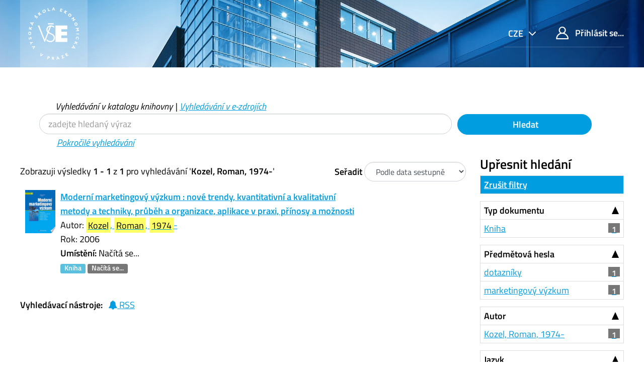

--- FILE ---
content_type: text/html; charset=UTF-8
request_url: https://katalog.vse.cz/Author/?filter%5B%5D=sublib_text%3A%22Knihovna+FM+JH+voln%C3%BD+v%C3%BDb%C4%9Br%22&filter%5B%5D=sublib_text%3A%22Knihovna+JM+-+sklad%22&filter%5B%5D=genre_facet%3A%22p%C5%99%C3%ADru%C4%8Dky%22&author=%22Kozel%2C+Roman%2C+1974-%22&type=Author
body_size: 7722
content:
<!DOCTYPE html><html lang="cs">
  <head>
        <meta charset="utf-8">
    <meta http-equiv="X-UA-Compatible" content="IE=edge"/>
    <meta name="viewport" content="width=device-width,initial-scale=1.0"/>
    <meta http-equiv="Content-Type" content="text&#x2F;html&#x3B;&#x20;charset&#x3D;UTF-8">
<meta name="Generator" content="VuFind&#x20;6.0">    <title>Výsledky hledání pro autora</title>        <!-- RTL styling -->
        <link href="&#x2F;themes&#x2F;xyz&#x2F;css&#x2F;compiled.css&#x3F;_&#x3D;1662924881" media="all" rel="stylesheet" type="text&#x2F;css">
<link href="&#x2F;themes&#x2F;bootstrap3&#x2F;css&#x2F;print.css&#x3F;_&#x3D;1562931352" media="print" rel="stylesheet" type="text&#x2F;css">
<!--[if lt IE 10]><link href="&#x2F;themes&#x2F;bootstrap3&#x2F;css&#x2F;flex-fallback.css&#x3F;_&#x3D;1562931352" media="" rel="stylesheet" type="text&#x2F;css"><![endif]-->
<link href="&#x2F;themes&#x2F;xyz&#x2F;css&#x2F;fonts.css&#x3F;_&#x3D;1570549904" media="all" rel="stylesheet" type="text&#x2F;css">
<link href="&#x2F;themes&#x2F;xyz&#x2F;css&#x2F;style.css&#x3F;_&#x3D;1634558992" media="all" rel="stylesheet" type="text&#x2F;css">
<link href="&#x2F;themes&#x2F;bootstrap3&#x2F;css&#x2F;vendor&#x2F;bootstrap-slider.min.css&#x3F;_&#x3D;1562931352" media="screen" rel="stylesheet" type="text&#x2F;css">
<link href="&#x2F;themes&#x2F;xyz&#x2F;images&#x2F;favicon.ico&#x3F;_&#x3D;1541632891" rel="shortcut&#x20;icon" type="image&#x2F;x-icon">
<link href="&#x2F;Search&#x2F;OpenSearch&#x3F;method&#x3D;describe" rel="search" type="application&#x2F;opensearchdescription&#x2B;xml" title="Vyhled&#xE1;v&#xE1;n&#xED;&#x20;v&#x20;katalogu">            <script type="text&#x2F;javascript">
    //<!--
    var userIsLoggedIn = false;
    //-->
</script>
<script type="text&#x2F;javascript" src="&#x2F;themes&#x2F;bootstrap3&#x2F;js&#x2F;vendor&#x2F;jquery.min.js&#x3F;_&#x3D;1562931352"></script>
<script type="text&#x2F;javascript" src="&#x2F;themes&#x2F;bootstrap3&#x2F;js&#x2F;vendor&#x2F;bootstrap.min.js&#x3F;_&#x3D;1562931352"></script>
<script type="text&#x2F;javascript" src="&#x2F;themes&#x2F;bootstrap3&#x2F;js&#x2F;vendor&#x2F;bootstrap-accessibility.min.js&#x3F;_&#x3D;1562931352"></script>
<script type="text&#x2F;javascript" src="&#x2F;themes&#x2F;bootstrap3&#x2F;js&#x2F;vendor&#x2F;validator.min.js&#x3F;_&#x3D;1562931352"></script>
<script type="text&#x2F;javascript" src="&#x2F;themes&#x2F;bootstrap3&#x2F;js&#x2F;lib&#x2F;form-attr-polyfill.js&#x3F;_&#x3D;1562931352"></script>
<script type="text&#x2F;javascript" src="&#x2F;themes&#x2F;bootstrap3&#x2F;js&#x2F;lib&#x2F;autocomplete.js&#x3F;_&#x3D;1562931352"></script>
<script type="text&#x2F;javascript" src="&#x2F;themes&#x2F;bootstrap3&#x2F;js&#x2F;common.js&#x3F;_&#x3D;1562931352"></script>
<script type="text&#x2F;javascript" src="&#x2F;themes&#x2F;bootstrap3&#x2F;js&#x2F;lightbox.js&#x3F;_&#x3D;1562931352"></script>
<script type="text&#x2F;javascript" src="&#x2F;themes&#x2F;bootstrap3&#x2F;js&#x2F;vendor&#x2F;hunt.min.js&#x3F;_&#x3D;1562931352"></script>
<script type="text&#x2F;javascript" src="&#x2F;themes&#x2F;xyz&#x2F;js&#x2F;check_item_statuses.js&#x3F;_&#x3D;1569306423"></script>
<script type="text&#x2F;javascript" src="&#x2F;themes&#x2F;bootstrap3&#x2F;js&#x2F;check_save_statuses.js&#x3F;_&#x3D;1562931352"></script>
<script type="text&#x2F;javascript" src="&#x2F;themes&#x2F;bootstrap3&#x2F;js&#x2F;facets.js&#x3F;_&#x3D;1562931352"></script>
<script type="text&#x2F;javascript" src="&#x2F;themes&#x2F;bootstrap3&#x2F;js&#x2F;vendor&#x2F;bootstrap-slider.min.js&#x3F;_&#x3D;1562931352"></script>
<script type="text&#x2F;javascript" src="&#x2F;themes&#x2F;bootstrap3&#x2F;js&#x2F;account_ajax.js&#x3F;_&#x3D;1606896075"></script>
<script type="text&#x2F;javascript">
    //<!--
    VuFind.path = '';
VuFind.defaultSearchBackend = 'Solr';
VuFind.addTranslations({"add_tag_success": "Tagy byly úspěšně uloženy","bulk_email_success": "Položky odeslány emailem","bulk_noitems_advice": "Nebyly vybrány žádné položky. Vyberte položku zaškrtnutím a zkuste to znovu.","bulk_save_success": "Položky uloženy","close": "zavřít","collection_empty": "Sbírka je prázdná.","error_occurred": "Došlo k chybě","go_to_list": "Zobrazit seznam","hold_available": "Připraveno k vyzvednutí","libphonenumber_invalid": "Telefonní číslo je zadáno chybně","libphonenumber_invalidcountry": "Chybné předčíslí země","libphonenumber_invalidregion": "Chybný kód oblasti:","libphonenumber_notanumber": "Vložený řetězec nemá podobu telefonního čísla","libphonenumber_toolong": "Vložený řetězec je příliš dlouhý na telefonní číslo","libphonenumber_tooshort": "Vložený řetězec je příliš krátky na telefonní číslo","libphonenumber_tooshortidd": "Telefonní číslo je příliš krátké","loading": "Načítá se","more": "více","number_thousands_separator": " ","sms_success": "SMS úspěšně odeslána.","Phone number invalid": "Telefonní číslo je zadáno chybně","Invalid country calling code": "Chybné předčíslí země","Invalid region code": "Chybný kód oblasti:","The string supplied did not seem to be a phone number": "Vložený řetězec nemá podobu telefonního čísla","The string supplied is too long to be a phone number": "Vložený řetězec je příliš dlouhý na telefonní číslo","The string supplied is too short to be a phone number": "Vložený řetězec je příliš krátky na telefonní číslo","Phone number too short after IDD": "Telefonní číslo je příliš krátké","account_has_alerts": "Upozornění související s vaším účtem","Checked Out Items": "Výpůjčky","ill_request_available": "Připraveno k vyzvednutí","renew_item_due_tooltip": "Výpůjčky s blížícím se termínem vrácení","renew_item_overdue_tooltip": "Výpůjčky s překročeným termínem vrácení","request_in_transit": "Na cestě do místa vyzvednutí","storage_retrieval_request_available": "Připraveno k vyzvednutí"});
    //-->
</script>  </head>
  <body class="template-dir-author template-name-results ">
        <header class="hidden-print">
              <span class="sr-only" role="heading" aria-level="1">Zobrazuji výsledky <strong>1 - 1</strong> z <strong>1</strong> pro vyhledávání '<strong>Kozel, Roman, 1974-</strong>'</span>
            <a class="sr-only" href="#content">Přeskočit na obsah</a>
      <div class="header-main bg-primary bg-cover" style="background-image:url(/themes/xyz/images/01.jpg)">
  <div class="header-mobile bg-cover" style="background-image:url(/themes/xyz/images/01.jpg)">
    <div class="container">
      <nav class="navbar navbar-main navbar-expand p-0">

	<!-- mainmenu -->
	<ul class="navbar-nav nav-main mr-auto">
	  <li class="nav-item nav-logo">
	    <a class="navbar-brand nav-link lang-cs" href="/"><img src="/themes/xyz/images/logo-full--white.svg" alt="VŠE"></a>
	  </li>
	</ul>
	<nav class="navbar-top d-xl-flex justify-content-between align-self-start">
	  <ul class="nav">

	    	    <li class="nav-item nav-lang language dropdown dropdown-primary">
	      <form method="post" name="langForm" id="langForm">
		<input type="hidden" name="mylang"/>
	      </form>
	      <a class="btn btn-primary dropdown-toggle hc-base" href="#" data-toggle="dropdown">


cze



</a>
	      <ul class="dropdown-menu py-05 dropdown-menu-right text-right">
				<li class="dropdown-item"><a href="#"  class="hc-base dropdown-item" onClick="document.langForm.mylang.value='en';document.langForm.submit()">English</a></li>
				<li class="dropdown-item active"><a href="#"  class="hc-base dropdown-item active" onClick="document.langForm.mylang.value='cs';document.langForm.submit()">Čeština</a></li>
			      </ul>
	    </li>
	    
	    	    <li class="nav-item logoutOptions hidden">
	      <a class="nav-link hc-base" href="/MyResearch/Home?redirect=0"><span class="icon icon-user" aria-hidden="true"></span> Váš účet</a>
	    </li>
	    <li id="loginOptions" class="nav-item">
	      	      <a class="nav-link hc-base" href="/MyResearch/UserLogin"><span class="icon icon-user" aria-hidden="true"></span> Přihlásit se...</a>
	      	    </li>
	    
	    	  </ul>
	</nav>
      </nav>
    </div>
  </div>
    <div class="collapse navbar-collapse" id="header-collapse">
    <nav>
      <ul role="navigation" class="nav navbar-nav navbar-right flip">

      </ul>
    </nav>
  </div>
  </div>

<!-- // 20190827 - h1 -->
<!--
/Author/?filter%5B%5D=sublib_text%3A%22Knihovna+FM+JH+voln%C3%BD+v%C3%BDb%C4%9Br%22&filter%5B%5D=sublib_text%3A%22Knihovna+JM+-+sklad%22&filter%5B%5D=genre_facet%3A%22p%C5%99%C3%ADru%C4%8Dky%22&author=%22Kozel%2C+Roman%2C+1974-%22&type=Author-->



<!-- // 20190827 - h1 -->
<!--
-->

<div class="container ">
<!-- // 20190827 - h1 -->
<h1 class="text-primary my-4"></h1>
</div>

<div class="search container navbar">


  <nav class="nav searchbox hidden-print col-xs-12 col-sm-11 mt-1">
  <!--<nav class="nav searchbox hidden-print">-->
    
  <form id="searchForm" class="search form-table navbar-left searchForm flip" method="get" action="/Search/Results" name="searchForm" autocomplete="off">

        <div class="mt--1 pl-2">
<i>
          <a class="nolink">Vyhledávání v katalogu knihovny</a> |
      <a href="/Summon/Home"  class="btn-link" rel="nofollow">Vyhledávání v e-zdrojích</a>
    

</i>
    </div>
    


<div class="row">
            <!-- <div class="form-group px-05 col-sm-5 col-xs-4"> -->
    <div class="form-group px-05 col-sm-9 col-xs-8 xxs">
      <input id="searchForm_lookfor" class="hc-base searchForm_lookfor form-control search-query" type="text" name="lookfor" value="" placeholder="zadejte hledaný výraz" aria-label="Vyhledávací termíny" />
    </div>
        <!-- <div class="form-group px-05 col-sm-3 col-xs-4"> -->
    <div class="form-group px-05 col-sm-3 col-xs-4 xxs">
      <button type="submit" class="hc-base btn-block btn btn-primary"><i class="fa fa-search" aria-hidden="true"></i> Hledat</button>
    </div>
        
                    
        <div class="mt--1 pl-4">
<i>
      <a href="/Search/Advanced" class="btn-link" rel="nofollow">Pokročilé vyhledávání</a>
</i>
    </div>
    
</div>
  </form>

  </nav>
</div>
    </header>
    <div role="main" class="main">
      <div id="content" class="container">
        
<div class="mainbody left">
                      <nav class="search-header hidden-print">
    <div class="search-stats">
                          Zobrazuji výsledky <strong>1 - 1</strong> z <strong>1</strong> pro vyhledávání '<strong>Kozel, Roman, 1974-</strong>'          </div>

          <div class="search-controls">
                  <form class="form-inline" action="/Author/" method="get" name="sort">
    <input type="hidden" name="filter[]" value="sublib_text:&quot;Knihovna FM JH volný výběr&quot;" /><input type="hidden" name="filter[]" value="sublib_text:&quot;Knihovna JM - sklad&quot;" /><input type="hidden" name="filter[]" value="genre_facet:&quot;příručky&quot;" /><input type="hidden" name="author" value="&quot;Kozel, Roman, 1974-&quot;" /><input type="hidden" name="type" value="Author" />    <label class="mb-0" style="vertical-align: middle;" for="sort_options_1">Seřadit</label>
    <select id="sort_options_1" name="sort" class="jumpMenu form-control">
              <option value="relevance">Relevance</option>
              <option value="year" selected="selected">Podle data sestupně</option>
              <option value="year&#x20;asc">Podle data vzestupně</option>
              <option value="callnumber-sort">Signatury</option>
              <option value="author">Autor</option>
              <option value="title">Název</option>
          </select>
    <noscript><input type="submit" class="btn btn-default" value="Nastavit" /></noscript>
  </form>
        <div class="view-buttons hidden-xs">
  </div>
      </div>
      </nav>
  
      <form id="search-cart-form" method="post" name="bulkActionForm" action="/Cart/SearchResultsBulk" data-lightbox data-lightbox-onsubmit="bulkFormHandler">
          </form>
        <div id="result0" class="result ajaxItem">
        <div class="record-number">
      1    </div>
    <input type="hidden" value="000090100" class="hiddenId" />
<input type="hidden" value="Solr" class="hiddenSource" />
<div class="media">
          <div class="media-left small">
      


  <a href="&#x2F;Record&#x2F;000090100" data-lightbox-image>  <img alt="Obálka" data-linkpreview="true" class="recordcover" src="&#x2F;Cover&#x2F;Show&#x3F;author&#x3D;Kozel&#x25;2C&#x2B;Roman&#x25;2C&#x2B;1974-&amp;callnumber&#x3D;658.8KOZ&amp;size&#x3D;small&amp;title&#x3D;Modern&#x25;C3&#x25;AD&#x2B;marketingov&#x25;C3&#x25;BD&#x2B;v&#x25;C3&#x25;BDzkum&#x2B;&#x25;3A&#x2B;nov&#x25;C3&#x25;A9&#x2B;trendy&#x25;2C&#x2B;kvantitativn&#x25;C3&#x25;AD&#x2B;a&#x2B;kvalitativn&#x25;C3&#x25;AD&#x2B;metody&#x2B;a&#x2B;techniky&#x25;2C&#x2B;pr&#x25;C5&#x25;AFb&#x25;C4&#x25;9Bh&#x2B;a&#x2B;organizace&#x25;2C&#x2B;aplikace&#x2B;v&#x2B;praxi&#x25;2C&#x2B;p&#x25;C5&#x25;99&#x25;C3&#x25;ADnosy&#x2B;a&#x2B;mo&#x25;C5&#x25;BEnosti&amp;recordid&#x3D;000090100&amp;source&#x3D;Solr&amp;isbn&#x3D;802470966X&amp;oclc&#x3D;77168520"/>
  </a>    </div>
        <div class="media-body">
    <div class="result-body">
      <div>
        <a href="/Record/000090100" class="title getFull" data-view="full">
          Moderní marketingový výzkum : nové trendy, kvantitativní a kvalitativní metody a techniky, průběh a organizace, aplikace v praxi, přínosy a možnosti        </a>
      </div>

      <div>
                              Autor:                          <a href="  /Author/Home?author=Kozel%2C+Roman%2C+1974-"><mark>Kozel</mark>, <mark>Roman</mark>, <mark>1974</mark>-</a>                      


          


                                <br />            Rok: 2006                                  </div>

                    
      
      <div class="callnumAndLocation ajax-availability hidden">
                  <strong>Umístění:</strong>
          <span class="location ajax-availability hidden">
            Načítá se...
          </span>
          <span class="locationDetails"></span>
              </div>

      
      <div class="result-formats">
          <span class="format book">Kniha</span>

                  <span class="status ajax-availability hidden">
            <span class="label label-default">Načítá se...</span>
          </span>
              </div>

      <div class="result-previews">
              </div>
    </div>
    <div class="result-links hidden-print">
            
      
      
            
      <span class="Z3988" title="url_ver&#x3D;Z39.88-2004&amp;ctx_ver&#x3D;Z39.88-2004&amp;ctx_enc&#x3D;info&#x25;3Aofi&#x25;2Fenc&#x25;3AUTF-8&amp;rfr_id&#x3D;info&#x25;3Asid&#x25;2Fvufind.svn.sourceforge.net&#x25;3Agenerator&amp;rft.title&#x3D;Modern&#x25;C3&#x25;AD&#x2B;marketingov&#x25;C3&#x25;BD&#x2B;v&#x25;C3&#x25;BDzkum&#x2B;&#x25;3A&#x2B;nov&#x25;C3&#x25;A9&#x2B;trendy&#x25;2C&#x2B;kvantitativn&#x25;C3&#x25;AD&#x2B;a&#x2B;kvalitativn&#x25;C3&#x25;AD&#x2B;metody&#x2B;a&#x2B;techniky&#x25;2C&#x2B;pr&#x25;C5&#x25;AFb&#x25;C4&#x25;9Bh&#x2B;a&#x2B;organizace&#x25;2C&#x2B;aplikace&#x2B;v&#x2B;praxi&#x25;2C&#x2B;p&#x25;C5&#x25;99&#x25;C3&#x25;ADnosy&#x2B;a&#x2B;mo&#x25;C5&#x25;BEnosti&amp;rft.date&#x3D;2006&amp;rft_val_fmt&#x3D;info&#x25;3Aofi&#x25;2Ffmt&#x25;3Akev&#x25;3Amtx&#x25;3Abook&amp;rft.genre&#x3D;book&amp;rft.btitle&#x3D;Modern&#x25;C3&#x25;AD&#x2B;marketingov&#x25;C3&#x25;BD&#x2B;v&#x25;C3&#x25;BDzkum&#x2B;&#x25;3A&#x2B;nov&#x25;C3&#x25;A9&#x2B;trendy&#x25;2C&#x2B;kvantitativn&#x25;C3&#x25;AD&#x2B;a&#x2B;kvalitativn&#x25;C3&#x25;AD&#x2B;metody&#x2B;a&#x2B;techniky&#x25;2C&#x2B;pr&#x25;C5&#x25;AFb&#x25;C4&#x25;9Bh&#x2B;a&#x2B;organizace&#x25;2C&#x2B;aplikace&#x2B;v&#x2B;praxi&#x25;2C&#x2B;p&#x25;C5&#x25;99&#x25;C3&#x25;ADnosy&#x2B;a&#x2B;mo&#x25;C5&#x25;BEnosti&amp;rft.au&#x3D;Kozel&#x25;2C&#x2B;Roman&#x25;2C&#x2B;1974-&amp;rft.pub&#x3D;Grada&#x25;2C&amp;rft.edition&#x3D;1.&#x2B;vyd.&amp;rft.isbn&#x3D;802470966X"></span>    </div>
  </div>
  </div>
  </div>
          <ul class="pagination">
    
    
      </ul>

    <div class="searchtools hidden-print">
      <strong>Vyhledávací nástroje:</strong>
      <a href="?filter%5B%5D=sublib_text%3A%22Knihovna+FM+JH+voln%C3%BD+v%C3%BDb%C4%9Br%22&amp;filter%5B%5D=sublib_text%3A%22Knihovna+JM+-+sklad%22&amp;filter%5B%5D=genre_facet%3A%22p%C5%99%C3%ADru%C4%8Dky%22&amp;author=%22Kozel%2C+Roman%2C+1974-%22&amp;type=Author&amp;view=rss"><i class="fa fa-bell" aria-hidden="true"></i> RSS</a>
<!--
      &mdash;
      <a href="/Search/Email" class="mailSearch" data-lightbox id="mailSearch">
        <i class="fa fa-envelope" aria-hidden="true"></i> Poslat emailem      </a>
      -->
    </div>
  </div>

<div class="sidebar right hidden-print">
      <!--XXXXXXXXXXXXXXXX

jo
XXXXXXXXXXXXxxx
?author=%22Kozel%2C+Roman%2C+1974-%22&amp;type=Author
XXXXXXXXXXXXxxx

?filter%5B%5D=sublib_text%3A%22Knihovna+FM+JH+voln%C3%BD+v%C3%BDb%C4%9Br%22&amp;filter%5B%5D=sublib_text%3A%22Knihovna+JM+-+sklad%22&amp;filter%5B%5D=genre_facet%3A%22p%C5%99%C3%ADru%C4%8Dky%22&amp;author=%22Kozel%2C+Roman%2C+1974-%22&amp;type=Author
XXXXXXXXXXXXXXXXXXXXXXXXXXXXX
-->
  <h4>Upřesnit hledání</h4>



<!-- XXXXXXXXXXXXXXXXXXXXXXXXXXXXXXXXXXXXXX yyy -->
              <div class="facet-group" id="side-panel-reset">

        <a class="title facet active" href="?author=%22Kozel%2C+Roman%2C+1974-%22&amp;type=Author">Zrušit filtry</a>
</div>
          



      <div class="facet-group" id="side-panel-format">
      <button class="title" data-toggle="collapse" href="#side-collapse-format" >
        Typ dokumentu      </button>
      <div id="side-collapse-format" class="collapse in">
                        <a href="?filter%5B%5D=sublib_text%3A%22Knihovna+FM+JH+voln%C3%BD+v%C3%BDb%C4%9Br%22&amp;filter%5B%5D=sublib_text%3A%22Knihovna+JM+-+sklad%22&amp;filter%5B%5D=genre_facet%3A%22p%C5%99%C3%ADru%C4%8Dky%22&amp;filter%5B%5D=format%3A%22Book%22&amp;author=%22Kozel%2C+Roman%2C+1974-%22&amp;type=Author" class="facet js-facet-item" data-title="Kniha" data-count="1" data-lightbox-ignore>

      <span class="text">
      Kniha    </span>
  
      <span class="badge">
      1    </span>
  
  
</a>
          </div>
    </div>
      <div class="facet-group" id="side-panel-topic_facet">
      <button class="title" data-toggle="collapse" href="#side-collapse-topic_facet" >
        Předmětová hesla      </button>
      <div id="side-collapse-topic_facet" class="collapse in">
                        <a href="?filter%5B%5D=sublib_text%3A%22Knihovna+FM+JH+voln%C3%BD+v%C3%BDb%C4%9Br%22&amp;filter%5B%5D=sublib_text%3A%22Knihovna+JM+-+sklad%22&amp;filter%5B%5D=genre_facet%3A%22p%C5%99%C3%ADru%C4%8Dky%22&amp;filter%5B%5D=topic_facet%3A%22dotazn%C3%ADky%22&amp;author=%22Kozel%2C+Roman%2C+1974-%22&amp;type=Author" class="facet js-facet-item" data-title="dotazn&#xED;ky" data-count="1" data-lightbox-ignore>

      <span class="text">
      dotazníky    </span>
  
      <span class="badge">
      1    </span>
  
  
</a>      <a href="?filter%5B%5D=sublib_text%3A%22Knihovna+FM+JH+voln%C3%BD+v%C3%BDb%C4%9Br%22&amp;filter%5B%5D=sublib_text%3A%22Knihovna+JM+-+sklad%22&amp;filter%5B%5D=genre_facet%3A%22p%C5%99%C3%ADru%C4%8Dky%22&amp;filter%5B%5D=topic_facet%3A%22marketingov%C3%BD+v%C3%BDzkum%22&amp;author=%22Kozel%2C+Roman%2C+1974-%22&amp;type=Author" class="facet js-facet-item" data-title="marketingov&#xFD;&#x20;v&#xFD;zkum" data-count="1" data-lightbox-ignore>

      <span class="text">
      marketingový výzkum    </span>
  
      <span class="badge">
      1    </span>
  
  
</a>
          </div>
    </div>
      <div class="facet-group" id="side-panel-author_facet">
      <button class="title" data-toggle="collapse" href="#side-collapse-author_facet" >
        Autor      </button>
      <div id="side-collapse-author_facet" class="collapse in">
                        <a href="?filter%5B%5D=sublib_text%3A%22Knihovna+FM+JH+voln%C3%BD+v%C3%BDb%C4%9Br%22&amp;filter%5B%5D=sublib_text%3A%22Knihovna+JM+-+sklad%22&amp;filter%5B%5D=genre_facet%3A%22p%C5%99%C3%ADru%C4%8Dky%22&amp;filter%5B%5D=author_facet%3A%22Kozel%2C+Roman%2C+1974-%22&amp;author=%22Kozel%2C+Roman%2C+1974-%22&amp;type=Author" class="facet js-facet-item" data-title="Kozel,&#x20;Roman,&#x20;1974-" data-count="1" data-lightbox-ignore>

      <span class="text">
      Kozel, Roman, 1974-    </span>
  
      <span class="badge">
      1    </span>
  
  
</a>
          </div>
    </div>
      <div class="facet-group" id="side-panel-language">
      <button class="title" data-toggle="collapse" href="#side-collapse-language" >
        Jazyk      </button>
      <div id="side-collapse-language" class="collapse in">
                        <a href="?filter%5B%5D=sublib_text%3A%22Knihovna+FM+JH+voln%C3%BD+v%C3%BDb%C4%9Br%22&amp;filter%5B%5D=sublib_text%3A%22Knihovna+JM+-+sklad%22&amp;filter%5B%5D=genre_facet%3A%22p%C5%99%C3%ADru%C4%8Dky%22&amp;filter%5B%5D=language%3A%22Czech%22&amp;author=%22Kozel%2C+Roman%2C+1974-%22&amp;type=Author" class="facet js-facet-item" data-title="Czech" data-count="1" data-lightbox-ignore>

      <span class="text">
      čeština    </span>
  
      <span class="badge">
      1    </span>
  
  
</a>
          </div>
    </div>
      <div class="facet-group" id="side-panel-genre_facet">
      <button class="title" data-toggle="collapse" href="#side-collapse-genre_facet" >
        Žánr      </button>
      <div id="side-collapse-genre_facet" class="collapse in">
                        <a href="?filter%5B%5D=sublib_text%3A%22Knihovna+FM+JH+voln%C3%BD+v%C3%BDb%C4%9Br%22&amp;filter%5B%5D=sublib_text%3A%22Knihovna+JM+-+sklad%22&amp;author=%22Kozel%2C+Roman%2C+1974-%22&amp;type=Author" class="facet js-facet-item active" data-title="p&#x0159;&#xED;ru&#x010D;ky" data-count="1" title="Použitý filtr" data-lightbox-ignore>

      <span class="text">
      příručky    </span>
  
  
  
</a>
          </div>
    </div>
      <div class="facet-group" id="side-panel-sublib_text">
      <button class="title" data-toggle="collapse" href="#side-collapse-sublib_text" >
        Dílčí knihovna      </button>
      <div id="side-collapse-sublib_text" class="collapse in">
                        <a href="?filter%5B%5D=sublib_text%3A%22Knihovna+FM+JH+voln%C3%BD+v%C3%BDb%C4%9Br%22&amp;filter%5B%5D=sublib_text%3A%22Knihovna+JM+-+sklad%22&amp;filter%5B%5D=genre_facet%3A%22p%C5%99%C3%ADru%C4%8Dky%22&amp;filter%5B%5D=sublib_text%3A%22KMG%22&amp;author=%22Kozel%2C+Roman%2C+1974-%22&amp;type=Author" class="facet js-facet-item" data-title="KMG" data-count="1" data-lightbox-ignore>

      <span class="text">
      KMG    </span>
  
      <span class="badge">
      1    </span>
  
  
</a>      <a href="?filter%5B%5D=sublib_text%3A%22Knihovna+FM+JH+voln%C3%BD+v%C3%BDb%C4%9Br%22&amp;filter%5B%5D=sublib_text%3A%22Knihovna+JM+-+sklad%22&amp;filter%5B%5D=genre_facet%3A%22p%C5%99%C3%ADru%C4%8Dky%22&amp;filter%5B%5D=sublib_text%3A%22Knihovna+FM+JH+studovna+I%22&amp;author=%22Kozel%2C+Roman%2C+1974-%22&amp;type=Author" class="facet js-facet-item" data-title="Knihovna&#x20;FM&#x20;JH&#x20;studovna&#x20;I" data-count="1" data-lightbox-ignore>

      <span class="text">
      Knihovna FM JH studovna I    </span>
  
      <span class="badge">
      1    </span>
  
  
</a>      <a href="?filter%5B%5D=sublib_text%3A%22Knihovna+JM+-+sklad%22&amp;filter%5B%5D=genre_facet%3A%22p%C5%99%C3%ADru%C4%8Dky%22&amp;author=%22Kozel%2C+Roman%2C+1974-%22&amp;type=Author" class="facet js-facet-item active" data-title="Knihovna&#x20;FM&#x20;JH&#x20;voln&#xFD;&#x20;v&#xFD;b&#x011B;r" data-count="1" title="Použitý filtr" data-lightbox-ignore>

      <span class="text">
      Knihovna FM JH volný výběr    </span>
  
  
  
</a>      <a href="?filter%5B%5D=sublib_text%3A%22Knihovna+FM+JH+voln%C3%BD+v%C3%BDb%C4%9Br%22&amp;filter%5B%5D=genre_facet%3A%22p%C5%99%C3%ADru%C4%8Dky%22&amp;author=%22Kozel%2C+Roman%2C+1974-%22&amp;type=Author" class="facet js-facet-item active" data-title="Knihovna&#x20;JM&#x20;-&#x20;sklad" data-count="1" title="Použitý filtr" data-lightbox-ignore>

      <span class="text">
      Knihovna JM - sklad    </span>
  
  
  
</a>      <a href="?filter%5B%5D=sublib_text%3A%22Knihovna+FM+JH+voln%C3%BD+v%C3%BDb%C4%9Br%22&amp;filter%5B%5D=sublib_text%3A%22Knihovna+JM+-+sklad%22&amp;filter%5B%5D=genre_facet%3A%22p%C5%99%C3%ADru%C4%8Dky%22&amp;filter%5B%5D=sublib_text%3A%22Knihovna+%C5%BDi%C5%BEkov+-+sklad%22&amp;author=%22Kozel%2C+Roman%2C+1974-%22&amp;type=Author" class="facet js-facet-item" data-title="Knihovna&#x20;&#x017D;i&#x017E;kov&#x20;-&#x20;sklad" data-count="1" data-lightbox-ignore>

      <span class="text">
      Knihovna Žižkov - sklad    </span>
  
      <span class="badge">
      1    </span>
  
  
</a>      <a href="?filter%5B%5D=sublib_text%3A%22Knihovna+FM+JH+voln%C3%BD+v%C3%BDb%C4%9Br%22&amp;filter%5B%5D=sublib_text%3A%22Knihovna+JM+-+sklad%22&amp;filter%5B%5D=genre_facet%3A%22p%C5%99%C3%ADru%C4%8Dky%22&amp;filter%5B%5D=sublib_text%3A%22Studovna+%C5%BDi%C5%BEkov%22&amp;author=%22Kozel%2C+Roman%2C+1974-%22&amp;type=Author" class="facet js-facet-item" data-title="Studovna&#x20;&#x017D;i&#x017E;kov" data-count="1" data-lightbox-ignore>

      <span class="text">
      Studovna Žižkov    </span>
  
      <span class="badge">
      1    </span>
  
  
</a>
          </div>
    </div>
      <div class="facet-group" id="side-panel-publishDate">
      <button class="title" data-toggle="collapse" href="#side-collapse-publishDate" >
        Rok vydání      </button>
      <div id="side-collapse-publishDate" class="collapse in">
          <div class="facet">
  <form name="publishDateFilter" id="publishDateFilter">
    <input type="hidden" name="filter[]" value="sublib_text:&quot;Knihovna FM JH volný výběr&quot;" /><input type="hidden" name="filter[]" value="sublib_text:&quot;Knihovna JM - sklad&quot;" /><input type="hidden" name="filter[]" value="genre_facet:&quot;příručky&quot;" /><input type="hidden" name="author" value="&quot;Kozel, Roman, 1974-&quot;" /><input type="hidden" name="type" value="Author" />    <input type="hidden" name="daterange[]" value="publishDate"/>
    <div class="date-fields">
            <div class="date-from">
        <label for="publishDatefrom">
          Od:
        </label>
        <input type="text" class="form-control" name="publishDatefrom" id="publishDatefrom" value="" maxlength="4" />
      </div>
      <div class="date-to">
        <label for="publishDateto">
          do:
        </label>
        <input type="text" class="form-control" name="publishDateto" id="publishDateto" value="" maxlength="4" />
      </div>
    </div>
          <div class="slider-container"><input type="text" class="hidden" id="publishDatedateSlider"/></div>
        <input class="btn btn-default" type="submit" value="Nastavit"/>
  </form>
</div>
        <script type="text&#x2F;javascript">
    //<!--
    $(document).ready(function() {
  var fillTexts = function() {
    var v = publishDatedateSlider.getValue();
    $('#publishDatefrom').val(v[0]);
    $('#publishDateto').val(v[1]);
  };
  var publishDatedateSlider = $('#publishDatedateSlider')
    .slider({
      'min':1400,
      'max':2027,
      'handle':"square",
      'tooltip':"hide",
      'value':[1400,2027]
    })
    .on('change', fillTexts)
    .data('slider');
});

$('#publishDatefrom, #publishDateto').change(function () {
  var fromValue = Number($('#publishDatefrom').val());
  var toValue = Number($('#publishDateto').val());
  $('#publishDatedateSlider').slider(
    'setValue',
    [
      isNaN(fromValue) || fromValue <= 0 ? 1400 : fromValue,
      isNaN(toValue) || toValue <= 0 ? 2027 : toValue
    ],
    true
  );
});
    //-->
</script>      </div>
    </div>
    </div>
      </div>
    </div>
    <footer class="hidden-print pt-1 pt-lg-4">
  <div class="container mb-8 mt-1">
    <div class="row">
      <section class="col-md-9 col-xs-12 my-01">
                     
<!--
          <h2 class="" property="name">O knihovně</h2>





          <div class="row align-content-center mx-0 mb-2 source-list-info">
	    <article class="col border py-1 px-4"><h3 class="h5"><a href="https://knihovna.vse.cz/aktuality/provozni-doba-knihovny-vse-na-konci-roku-2025/" class="hover-reverse">Provozní doba knihovny VŠE na konci roku 2025</a></h3>
            </article>
	    <a href="https://knihovna.vse.cz/aktuality/provozni-doba-knihovny-vse-na-konci-roku-2025/" class="hc-base btn-primary d-none d-xl-flex align-items-center text-white nav-link pl-sm-3 p-2">
              <span class="px-1 m-auto align-self-stretch d-flex align-items-center justify-content-center small">
                <span class="hc-base icon icon-arrow-long-right d-inline-block ml-1"></span>&nbsp;
              </span>
	    </a>
	  </div>

-->

          <div class="row align-content-center mx-0 mb-2 source-list-info">
	    <article class="col border py-1 px-4"><h3 class="h5"><a href="https://knihovna.vse.cz/knihovny-studovny/provozni-doba/" class="hover-reverse">Provozní doba studoven a knihoven VŠE</a></h3>
            </article>
	    <a href="https://knihovna.vse.cz/knihovny-studovny/provozni-doba/" class="hc-base btn-primary d-none d-xl-flex align-items-center text-white nav-link pl-sm-3 p-2">
              <span class="px-1 m-auto align-self-stretch d-flex align-items-center justify-content-center small">
                <span class="hc-base icon icon-arrow-long-right d-inline-block ml-1"></span>&nbsp;
              </span>
	    </a>
	  </div>

          <div class="row align-content-center mx-0 mb-2 source-list-info">
	    <article class="col border py-1 px-4"><h3 class="h5"><a href="https://knihovna.vse.cz/aktuality/registrujte-se-online/" class="hover-reverse">Registrujte se online</a></h3>
            </article>
	    <a href="https://knihovna.vse.cz/aktuality/registrujte-se-online/" class="hc-base btn-primary d-none d-xl-flex align-items-center text-white nav-link pl-sm-3 p-2">
              <span class="px-1 m-auto align-self-stretch d-flex align-items-center justify-content-center small">
                <span class="hc-base icon icon-arrow-long-right d-inline-block ml-1"></span>&nbsp;
              </span>
	    </a>
	  </div>

<!--

          <div class="row align-content-center mx-0 mb-2 source-list-info">
	    <article class="col border py-1 px-4"><h3 class="h5"><a href="https://knihovna.vse.cz/aktuality/provoz-knihovny-zimni-semestr-2021-2022/" class="hover-reverse">Provoz knihovny – zimní semestr 2021/2022</a></h3>
            </article>
	    <a href="https://knihovna.vse.cz/aktuality/provoz-knihovny-zimni-semestr-2021-2022/" class="hc-base btn-primary d-none d-xl-flex align-items-center text-white nav-link pl-sm-3 p-2">
              <span class="px-1 m-auto align-self-stretch d-flex align-items-center justify-content-center small">
                <span class="hc-base icon icon-arrow-long-right d-inline-block ml-1"></span>&nbsp;
              </span>
	    </a>
	  </div>

-->
	  <div class="row align-content-center mx-0 mb-2 source-list-info">
	    <article class="col border py-1 px-4"><h3 class="h5"><a href="https://knihovna.vse.cz/" class="hover-reverse">Knihovna VŠE</a></h3>
            </article>
	    <a href="https://knihovna.vse.cz/" class="hc-base btn-primary d-none d-xl-flex align-items-center text-white nav-link pl-sm-3 p-2">
              <span class="px-1 m-auto align-self-stretch d-flex align-items-center justify-content-center small">
                <span class="hc-base icon icon-arrow-long-right d-inline-block ml-1"></span>&nbsp;
              </span>
	    </a>
	  </div>

          <div class="row align-content-center mx-0 mb-2 source-list-info">
	    <article class="col border py-1 px-4"><h3 class="h5"><a href="https://knihovna.vse.cz/faq/" class="hover-reverse">Odpovědi na některé časté dotazy - FAQ</a></h3>
            </article>
	    <a href="https://knihovna.vse.cz/faq/" class="hc-base btn-primary d-none d-xl-flex align-items-center text-white nav-link pl-sm-3 p-2">
              <span class="px-1 m-auto align-self-stretch d-flex align-items-center justify-content-center small">
                <span class="hc-base icon icon-arrow-long-right d-inline-block ml-1"></span>&nbsp;
              </span>
	    </a>
	  </div>
<!--
          <div class="row align-content-center mx-0 mb-2 source-list-info">
	    <article class="col border py-1 px-4"><h3 class="h5"><a href="https://www.vse.cz/predpisy/420/" class="hover-reverse">Knihovní řád</a></h3>
            </article>
	    <a href="https://knihovna.vse.cz/aktuality/informace-o-letnim-provozu-knihoven/" class="hc-base btn-primary d-none d-xl-flex align-items-center text-white nav-link pl-sm-3 p-2">
              <span class="px-1 m-auto align-self-stretch d-flex align-items-center justify-content-center small">
                <span class="hc-base icon icon-arrow-long-right d-inline-block ml-1"></span>&nbsp;
              </span>
	    </a>
	  </div>
-->
                       
      </section>
    </div>
  </div>

  <div class="mt-6 p-01"><span> </span></div>
  <div class="footer-address bg-footer text-white py-4 py-lg-4 hc-base">
    <div class="container">
<div class="footer-logo">
<img src="https://knihovna.vse.cz/wp-content/uploads/CIKS_logo.png" alt="https://knihovna.vse.cz/wp-content/uploads/CIKS_logo.png">
</div>
      <div class="row">
<!--
o	blok s kontaktními informacemi
-->
        <div class="col-lg-6 mb-4 flf">
          <h3 class="h6 text-primary mb-3 mt-0">Vysoká škola ekonomická v Praze</h3>
          <div class="row mb-2">
            <div class="col-md-6 fmf">Centrum informačních a knihovnických služeb<br /></div>
            <div class="col-md-6 fmf">tel.: +420 224 095 581<br /><a href="mailto:knihovna@vse.cz">knihovna@vse.cz</a></div>
          </div>
          <div class="row">
            <div class="col-md-6 fmf">nám. W. Churchilla 1938/4<br />130 67 Praha 3 - Žižkov<br />IČO: 61384399<br />DIČ: CZ61384399</div>
            <div class="col-md-6 fmf"></div>
          </div>
	</div>
<!--
o	Provozní doba

-->



	<div class="col-lg-6 footer-col pl-xl-4 flf">
          <section class="opening-hours"><h3 class="h6 text-primary mb-3 mt-0"><a href="https://knihovna.vse.cz/provozni-doba/" class="text-primary">Provozní doba tento týden</a></h3>
	    <div class="row">
              <div class="col-md-6 mb-2 fmf">
                <h4 class="h6">Žižkov</h4>
                <table class="table-opening-hours">
                  <tr ><th>pondělí</th><td>9:00–19:00</td></tr>
                  <tr class="today"><th>úterý</th><td>8:00–19:00</td></tr>
                  <tr ><th>středa</th><td>8:00–19:00</td></tr>
                  <tr ><th>čtvrtek</th><td>8:00–19:00</td></tr>
                  <tr ><th>pátek</th><td>8:00–18:00</td></tr>
                </table>
	      </div>
              <div class="col-md-6 mb-2 fmf">
                <h4 class="h6">Jižní Město</h4>
                <table class="table-opening-hours">
                  <tr ><th>pondělí</th><td>10:30–18:30</td></tr>
                  <tr class="today"><th>úterý</th><td>  8:30–16:30</td></tr>
                  <tr ><th>středa</th><td>10:30–18:30</td></tr>
                  <tr ><th>čtvrtek</th><td>10:30–18:30</td></tr>
                  <tr ><th>pátek</th><td>  8:30–16:30</td></tr>
                </table>
	      </div>
            </div>
	    <div class="mb-1">









              <p><a href="https://knihovna.vse.cz/provozni-doba/">Další informace o provozní době</a> <span class="icon icon-arrow-long-right"></span></p>
            </div>
          </section>
        </div>

<!--
-->
      </div> <!-- row -->
    </div> <!-- container -->
  </div> <!-- footer-address bg-footer -->
  <div class="bg-footer-dark text-white py-2 py-lg-4">
    <div class="container">
      <div class="row align-items-center">

        <div class="text-muted col-sm-12 hc-small text-muted text-sm-center text-xxl-left mt-125">
         <p>Copyright &copy; 2000 - 2024 Vysoká škola ekonomická v Praze</p>
        </div>
      </div>
    </div>
  </div> <!-- bg-footer-dark -->
</footer>
    <!-- MODAL IN CASE WE NEED ONE -->
    <div id="modal" class="modal fade hidden-print" tabindex="-1" role="dialog" aria-labelledby="modalTitle" aria-hidden="true">
      <div class="modal-dialog">
        <div class="modal-content">
          <button type="button" class="close" data-dismiss="modal" aria-hidden="true">&times;</button>
          <div class="modal-body">Načítá se...</div>
        </div>
      </div>
    </div>
    <div class="offcanvas-overlay" data-toggle="offcanvas"></div>
    <script type="text&#x2F;javascript">
    //<!--
    (function(i,s,o,g,r,a,m){i['GoogleAnalyticsObject']=r;i[r]=i[r]||function(){(i[r].q=i[r].q||[]).push(arguments)},i[r].l=1*new Date();a=s.createElement(o),m=s.getElementsByTagName(o)[0];a.async=1;a.src=g;m.parentNode.insertBefore(a,m)})(window,document,'script','//www.google-analytics.com/analytics.js','ga');ga('create', 'UA-39278047-4', 'auto');ga('send', 'pageview');
    //-->
</script>          </body>
</html>


--- FILE ---
content_type: application/javascript
request_url: https://katalog.vse.cz/themes/bootstrap3/js/facets.js?_=1562931352
body_size: 3138
content:
/*global VuFind */
/*exported collapseTopFacets, initFacetTree */
function buildFacetNodes(data, currentPath, allowExclude, excludeTitle, counts)
{
  var json = [];

  $(data).each(function facetNodesEach() {
    var $html = $('<div/>').addClass('facet');
    var url = currentPath + this.href;
    var $item = $('<span/>')
      .addClass('main text' + (this.isApplied ? ' applied' : ''))
      .attr('role', 'menuitem')
      .attr('title', this.displayText);

    var $i = $('<i/>').addClass('fa');
    if (this.operator === 'OR') {
      if (this.isApplied) {
        $i.addClass('fa-check-square-o').attr('title', VuFind.translate('Selected'));
      } else {
        $i.addClass('fa-square-o').attr('aria-hidden', 'true');
      }
      $i.appendTo($item);
      $item.append(' ');
    } else if (this.isApplied) {
      $i.addClass('fa-check pull-right').attr('title', VuFind.translate('Selected'));
      $i.appendTo($item);
      $item.append(' ');
    }
    var $description = $('<span/>')
      .addClass('facet-value')
      .append(this.displayText);
    $item.append($description);

    $item.appendTo($html);

    if (!this.isApplied && counts) {
      $('<span/>')
        .addClass('badge')
        .html(
          this.count.toString().replace(/\B(?=(\d{3})+\b)/g, VuFind.translate('number_thousands_separator'))
        )
        .appendTo($html);

      if (allowExclude) {
        var excludeUrl = currentPath + this.exclude;
        var $a = $('<a/>')
          .addClass('exclude')
          .attr('href', excludeUrl)
          .attr('title', excludeTitle);
        $('<i/>').addClass('fa fa-times').appendTo($a);
        $a.appendTo($html);
      }
    }

    $html = $('<div/>').append($html);

    var children = null;
    if (typeof this.children !== 'undefined' && this.children.length > 0) {
      children = buildFacetNodes(this.children, currentPath, allowExclude, excludeTitle, counts);
    }
    json.push({
      'text': $html.html(),
      'children': children,
      'applied': this.isApplied,
      'state': {
        'opened': this.hasAppliedChildren
      },
      'li_attr': this.isApplied ? { 'class': 'active' } : {},
      'data': {
        'url': url.replace(/&amp;/g, '&')
      }
    });
  });

  return json;
}

function buildFacetTree(treeNode, facetData, inSidebar) {
  // Enable keyboard navigation also when a screen reader is active
  treeNode.bind('select_node.jstree', VuFind.sideFacets.showLoadingOverlay);

  var currentPath = treeNode.data('path');
  var allowExclude = treeNode.data('exclude');
  var excludeTitle = treeNode.data('exclude-title');

  var results = buildFacetNodes(facetData, currentPath, allowExclude, excludeTitle, inSidebar);
  treeNode.find('.fa-spinner').parent().remove();
  if (inSidebar) {
    treeNode.on('loaded.jstree open_node.jstree', function treeNodeOpen(/*e, data*/) {
      treeNode.find('ul.jstree-container-ul > li.jstree-node').addClass('list-group-item');
      treeNode.find('a.exclude').click(VuFind.sideFacets.showLoadingOverlay);
    });
  }
  treeNode.jstree({
    'core': {
      'data': results
    }
  });
}

function initFacetTree(treeNode, inSidebar)
{
  var loaded = treeNode.data('loaded');
  if (loaded) {
    return;
  }
  treeNode.data('loaded', true);

  var source = treeNode.data('source');
  var facet = treeNode.data('facet');
  var operator = treeNode.data('operator');
  var sort = treeNode.data('sort');
  var query = window.location.href.split('?')[1];

  if (inSidebar) {
    treeNode.prepend('<li class="list-group-item"><i class="fa fa-spinner fa-spin" aria-hidden="true"></i></li>');
  } else {
    treeNode.prepend('<div><i class="fa fa-spinner fa-spin" aria-hidden="true"></i><div>');
  }
  $.getJSON(VuFind.path + '/AJAX/JSON?' + query,
    {
      method: "getFacetData",
      source: source,
      facetName: facet,
      facetSort: sort,
      facetOperator: operator
    },
    function getFacetData(response/*, textStatus*/) {
      buildFacetTree(treeNode, response.data.facets, inSidebar);
    }
  );
}

function collapseTopFacets() {
  $('.top-facets').each(function setupToCollapses() {
    $(this).find('.collapse').removeClass('in');
    $(this).on('show.bs.collapse', function toggleTopFacet() {
      $(this).find('.top-title .fa').removeClass('fa-caret-right');
      $(this).find('.top-title .fa').addClass('fa-caret-down');
    });
    $(this).on('hide.bs.collapse', function toggleTopFacet() {
      $(this).find('.top-title .fa').removeClass('fa-caret-down');
      $(this).find('.top-title .fa').addClass('fa-caret-right');
    });
  });
}

/* --- Side Facets --- */
VuFind.register('sideFacets', function SideFacets() {
  function showLoadingOverlay(e, data) {
    e.preventDefault();
    var overlay = '<div class="facet-loading-overlay">'
      + '<span class="facet-loading-overlay-label">' + VuFind.translate('loading')
      + "...</span></div>";
    $(this).closest(".collapse").append(overlay);
    // This callback operates both as a click handler and a JSTree callback;
    // if the data element is undefined, we assume we are handling a click.
    var href = typeof data === "undefined" || typeof data.node.data.url === "undefined"
      ? $(this).attr('href') : data.node.data.url;
    window.location.assign(href);
    return false;
  }

  function activateFacetBlocking(context) {
    var finalContext = (typeof context === "undefined") ? $(document.body) : context;
    finalContext.find('a.facet:not(.narrow-toggle),.facet a').click(showLoadingOverlay);
  }

  function activateSingleAjaxFacetContainer() {
    var $container = $(this);
    var facetList = [];
    var $facets = $container.find('div.collapse.in[data-facet], .checkbox-filter[data-facet]');
    $facets.each(function addFacet() {
      if (!$(this).data('loaded')) {
        facetList.push($(this).data('facet'));
      }
    });
    if (facetList.length === 0) {
      return;
    }
    var urlParts = window.location.href.split('?');
    var query = urlParts.length > 1 ? urlParts[1] : '';
    var request = {
      method: 'getSideFacets',
      searchClassId: $container.data('searchClassId'),
      location: $container.data('location'),
      configIndex: $container.data('configIndex'),
      query: query,
      enabledFacets: facetList
    };
    $container.find('.facet-load-indicator').removeClass('hidden');
    $.getJSON(VuFind.path + '/AJAX/JSON?' + query, request)
      .done(function onGetSideFacetsDone(response) {
        $.each(response.data.facets, function initFacet(facet, facetData) {
          var containerSelector = typeof facetData.checkboxCount !== 'undefined'
            ? '.checkbox-filter' : ':not(.checkbox-filter)';
          var $facetContainer = $container.find(containerSelector + '[data-facet="' + facet + '"]');
          $facetContainer.data('loaded', 'true');
          if (typeof facetData.checkboxCount !== 'undefined') {
            if (facetData.checkboxCount !== null) {
              $facetContainer.find('.avail-count').text(
                facetData.checkboxCount.toString().replace(/\B(?=(\d{3})+\b)/g, VuFind.translate('number_thousands_separator'))
              );
            }
          } else if (typeof facetData.html !== 'undefined') {
            $facetContainer.html(facetData.html);
            activateFacetBlocking($facetContainer);
          } else {
            var treeNode = $facetContainer.find('.jstree-facet');
            VuFind.emit('VuFind.sidefacets.treenodeloaded', {node: treeNode});

            buildFacetTree(treeNode, facetData.list, true);
          }
          $facetContainer.find('.facet-load-indicator').remove();
        });
        VuFind.lightbox.bind($('.sidebar'));
        VuFind.emit('VuFind.sidefacets.loaded');
      })
      .fail(function onGetSideFacetsFail() {
        $container.find('.facet-load-indicator').remove();
        $container.find('.facet-load-failed').removeClass('hidden');
      });
  }

  function loadAjaxSideFacets() {
    $('.side-facets-container-ajax').each(activateSingleAjaxFacetContainer);
  }

  function facetSessionStorage(e) {
    var source = $('#result0 .hiddenSource').val();
    var id = e.target.id;
    var key = 'sidefacet-' + source + id;
    if (!sessionStorage.getItem(key)) {
      sessionStorage.setItem(key, document.getElementById(id).className);
    } else {
      sessionStorage.removeItem(key);
    }
  }

  function init() {
    // Display "loading" message after user clicks facet:
    activateFacetBlocking();

    // Side facet status saving
    $('.facet-group .collapse').each(function openStoredFacets(index, item) {
      var source = $('#result0 .hiddenSource').val();
      var storedItem = sessionStorage.getItem('sidefacet-' + source + item.id);
      if (storedItem) {
        var saveTransition = $.support.transition;
        try {
          $.support.transition = false;
          if ((' ' + storedItem + ' ').indexOf(' in ') > -1) {
            $(item).collapse('show');
          } else if (!$(item).data('forceIn')) {
            $(item).collapse('hide');
          }
        } finally {
          $.support.transition = saveTransition;
        }
      }
    });
    $('.facet-group').on('shown.bs.collapse', facetSessionStorage);
    $('.facet-group').on('hidden.bs.collapse', facetSessionStorage);

    // Side facets loaded with AJAX
    $('.side-facets-container-ajax')
      .find('div.collapse[data-facet]:not(.in)')
      .on('shown.bs.collapse', function expandFacet() {
        loadAjaxSideFacets();
      });
    loadAjaxSideFacets();

    // Keep filter dropdowns on screen
    $(".search-filter-dropdown").on("shown.bs.dropdown", function checkFilterDropdownWidth(e) {
      var $dropdown = $(e.target).find(".dropdown-menu");
      if ($(e.target).position().left + $dropdown.width() >= window.innerWidth) {
        $dropdown.addClass("dropdown-menu-right");
      } else {
        $dropdown.removeClass("dropdown-menu-right");
      }
    });
  }

  return { init: init, showLoadingOverlay: showLoadingOverlay };
});

/* --- Lightbox Facets --- */
VuFind.register('lightbox_facets', function LightboxFacets() {
  function lightboxFacetSorting() {
    var sortButtons = $('.js-facet-sort');
    function sortAjax(button) {
      var sort = $(button).data('sort');
      var list = $('#facet-list-' + sort);
      if (list.find('.js-facet-item').length === 0) {
        list.find('.js-facet-next-page').html(VuFind.translate('loading') + '...');
        $.ajax(button.href + '&layout=lightbox')
          .done(function facetSortTitleDone(data) {
            list.prepend($('<span>' + data + '</span>').find('.js-facet-item'));
            list.find('.js-facet-next-page').html(VuFind.translate('more') + ' ...');
          });
      }
      $('.full-facet-list').addClass('hidden');
      list.removeClass('hidden');
      sortButtons.removeClass('active');
    }
    sortButtons.click(function facetSortButton() {
      sortAjax(this);
      $(this).addClass('active');
      return false;
    });
  }

  function setup() {
    lightboxFacetSorting();
    $('.js-facet-next-page').click(function facetLightboxMore() {
      var button = $(this);
      var page = parseInt(button.attr('data-page'), 10);
      if (button.attr('disabled')) {
        return false;
      }
      button.attr('disabled', 1);
      button.html(VuFind.translate('loading') + '...');
      $.ajax(this.href + '&layout=lightbox')
        .done(function facetLightboxMoreDone(data) {
          var htmlDiv = $('<div>' + data + '</div>');
          var list = htmlDiv.find('.js-facet-item');
          button.before(list);
          if (list.length && htmlDiv.find('.js-facet-next-page').length) {
            button.attr('data-page', page + 1);
            button.attr('href', button.attr('href').replace(/facetpage=\d+/, 'facetpage=' + (page + 1)));
            button.html(VuFind.translate('more') + ' ...');
            button.removeAttr('disabled');
          } else {
            button.remove();
          }
        });
      return false;
    });
    var margin = 230;
    $('#modal').on('show.bs.modal', function facetListHeight() {
      $('#modal .lightbox-scroll').css('max-height', window.innerHeight - margin);
    });
    $(window).resize(function facetListResize() {
      $('#modal .lightbox-scroll').css('max-height', window.innerHeight - margin);
    });
  }

  return { setup: setup };
});
